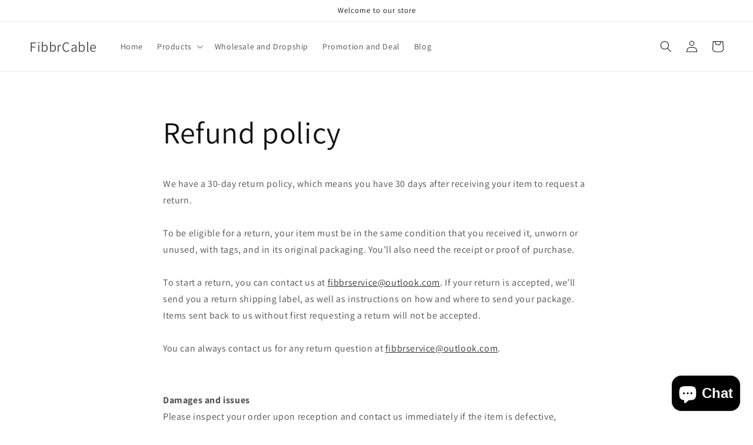

--- FILE ---
content_type: text/html; charset=utf-8
request_url: https://fibbrcable.com/pages/refund-policy
body_size: 15380
content:
<!doctype html>
<html class="no-js" lang="en">
  <head>
    <meta charset="utf-8">
    <meta http-equiv="X-UA-Compatible" content="IE=edge">
    <meta name="viewport" content="width=device-width,initial-scale=1">
    <meta name="theme-color" content="">
    <link rel="canonical" href="https://fibbrcable.com/pages/refund-policy">
    <link rel="preconnect" href="https://cdn.shopify.com" crossorigin><link rel="preconnect" href="https://fonts.shopifycdn.com" crossorigin><title>
      Refund policy
 &ndash; FibbrCable</title>

    
      <meta name="description" content="We have a 30-day return policy, which means you have 30 days after receiving your item to request a return.To be eligible for a return, your item must be in the same condition that you received it, unworn or unused, with tags, and in its original packaging. You’ll also need the receipt or proof of purchase.To start a r">
    

    

<meta property="og:site_name" content="FibbrCable">
<meta property="og:url" content="https://fibbrcable.com/pages/refund-policy">
<meta property="og:title" content="Refund policy">
<meta property="og:type" content="website">
<meta property="og:description" content="We have a 30-day return policy, which means you have 30 days after receiving your item to request a return.To be eligible for a return, your item must be in the same condition that you received it, unworn or unused, with tags, and in its original packaging. You’ll also need the receipt or proof of purchase.To start a r"><meta name="twitter:card" content="summary_large_image">
<meta name="twitter:title" content="Refund policy">
<meta name="twitter:description" content="We have a 30-day return policy, which means you have 30 days after receiving your item to request a return.To be eligible for a return, your item must be in the same condition that you received it, unworn or unused, with tags, and in its original packaging. You’ll also need the receipt or proof of purchase.To start a r">


    <script src="//fibbrcable.com/cdn/shop/t/5/assets/global.js?v=134895141903428787311641259476" defer="defer"></script>
    <script>window.performance && window.performance.mark && window.performance.mark('shopify.content_for_header.start');</script><meta id="shopify-digital-wallet" name="shopify-digital-wallet" content="/60392538312/digital_wallets/dialog">
<meta name="shopify-checkout-api-token" content="afb6e910dcc30025664eec5262aa6432">
<meta id="in-context-paypal-metadata" data-shop-id="60392538312" data-venmo-supported="false" data-environment="production" data-locale="en_US" data-paypal-v4="true" data-currency="USD">
<link rel="alternate" hreflang="x-default" href="https://fibbrcable.com/pages/refund-policy">
<link rel="alternate" hreflang="en" href="https://fibbrcable.com/pages/refund-policy">
<link rel="alternate" hreflang="zh-Hans" href="https://fibbrcable.com/zh/pages/refund-policy">
<link rel="alternate" hreflang="zh-Hans-AC" href="https://fibbrcable.com/zh/pages/refund-policy">
<link rel="alternate" hreflang="zh-Hans-AD" href="https://fibbrcable.com/zh/pages/refund-policy">
<link rel="alternate" hreflang="zh-Hans-AE" href="https://fibbrcable.com/zh/pages/refund-policy">
<link rel="alternate" hreflang="zh-Hans-AF" href="https://fibbrcable.com/zh/pages/refund-policy">
<link rel="alternate" hreflang="zh-Hans-AG" href="https://fibbrcable.com/zh/pages/refund-policy">
<link rel="alternate" hreflang="zh-Hans-AI" href="https://fibbrcable.com/zh/pages/refund-policy">
<link rel="alternate" hreflang="zh-Hans-AL" href="https://fibbrcable.com/zh/pages/refund-policy">
<link rel="alternate" hreflang="zh-Hans-AM" href="https://fibbrcable.com/zh/pages/refund-policy">
<link rel="alternate" hreflang="zh-Hans-AO" href="https://fibbrcable.com/zh/pages/refund-policy">
<link rel="alternate" hreflang="zh-Hans-AR" href="https://fibbrcable.com/zh/pages/refund-policy">
<link rel="alternate" hreflang="zh-Hans-AT" href="https://fibbrcable.com/zh/pages/refund-policy">
<link rel="alternate" hreflang="zh-Hans-AU" href="https://fibbrcable.com/zh/pages/refund-policy">
<link rel="alternate" hreflang="zh-Hans-AW" href="https://fibbrcable.com/zh/pages/refund-policy">
<link rel="alternate" hreflang="zh-Hans-AX" href="https://fibbrcable.com/zh/pages/refund-policy">
<link rel="alternate" hreflang="zh-Hans-AZ" href="https://fibbrcable.com/zh/pages/refund-policy">
<link rel="alternate" hreflang="zh-Hans-BA" href="https://fibbrcable.com/zh/pages/refund-policy">
<link rel="alternate" hreflang="zh-Hans-BB" href="https://fibbrcable.com/zh/pages/refund-policy">
<link rel="alternate" hreflang="zh-Hans-BD" href="https://fibbrcable.com/zh/pages/refund-policy">
<link rel="alternate" hreflang="zh-Hans-BE" href="https://fibbrcable.com/zh/pages/refund-policy">
<link rel="alternate" hreflang="zh-Hans-BF" href="https://fibbrcable.com/zh/pages/refund-policy">
<link rel="alternate" hreflang="zh-Hans-BG" href="https://fibbrcable.com/zh/pages/refund-policy">
<link rel="alternate" hreflang="zh-Hans-BH" href="https://fibbrcable.com/zh/pages/refund-policy">
<link rel="alternate" hreflang="zh-Hans-BI" href="https://fibbrcable.com/zh/pages/refund-policy">
<link rel="alternate" hreflang="zh-Hans-BJ" href="https://fibbrcable.com/zh/pages/refund-policy">
<link rel="alternate" hreflang="zh-Hans-BL" href="https://fibbrcable.com/zh/pages/refund-policy">
<link rel="alternate" hreflang="zh-Hans-BM" href="https://fibbrcable.com/zh/pages/refund-policy">
<link rel="alternate" hreflang="zh-Hans-BN" href="https://fibbrcable.com/zh/pages/refund-policy">
<link rel="alternate" hreflang="zh-Hans-BO" href="https://fibbrcable.com/zh/pages/refund-policy">
<link rel="alternate" hreflang="zh-Hans-BQ" href="https://fibbrcable.com/zh/pages/refund-policy">
<link rel="alternate" hreflang="zh-Hans-BR" href="https://fibbrcable.com/zh/pages/refund-policy">
<link rel="alternate" hreflang="zh-Hans-BS" href="https://fibbrcable.com/zh/pages/refund-policy">
<link rel="alternate" hreflang="zh-Hans-BT" href="https://fibbrcable.com/zh/pages/refund-policy">
<link rel="alternate" hreflang="zh-Hans-BW" href="https://fibbrcable.com/zh/pages/refund-policy">
<link rel="alternate" hreflang="zh-Hans-BY" href="https://fibbrcable.com/zh/pages/refund-policy">
<link rel="alternate" hreflang="zh-Hans-BZ" href="https://fibbrcable.com/zh/pages/refund-policy">
<link rel="alternate" hreflang="zh-Hans-CA" href="https://fibbrcable.com/zh/pages/refund-policy">
<link rel="alternate" hreflang="zh-Hans-CC" href="https://fibbrcable.com/zh/pages/refund-policy">
<link rel="alternate" hreflang="zh-Hans-CD" href="https://fibbrcable.com/zh/pages/refund-policy">
<link rel="alternate" hreflang="zh-Hans-CF" href="https://fibbrcable.com/zh/pages/refund-policy">
<link rel="alternate" hreflang="zh-Hans-CG" href="https://fibbrcable.com/zh/pages/refund-policy">
<link rel="alternate" hreflang="zh-Hans-CH" href="https://fibbrcable.com/zh/pages/refund-policy">
<link rel="alternate" hreflang="zh-Hans-CI" href="https://fibbrcable.com/zh/pages/refund-policy">
<link rel="alternate" hreflang="zh-Hans-CK" href="https://fibbrcable.com/zh/pages/refund-policy">
<link rel="alternate" hreflang="zh-Hans-CL" href="https://fibbrcable.com/zh/pages/refund-policy">
<link rel="alternate" hreflang="zh-Hans-CM" href="https://fibbrcable.com/zh/pages/refund-policy">
<link rel="alternate" hreflang="zh-Hans-CN" href="https://fibbrcable.com/zh/pages/refund-policy">
<link rel="alternate" hreflang="zh-Hans-CO" href="https://fibbrcable.com/zh/pages/refund-policy">
<link rel="alternate" hreflang="zh-Hans-CR" href="https://fibbrcable.com/zh/pages/refund-policy">
<link rel="alternate" hreflang="zh-Hans-CV" href="https://fibbrcable.com/zh/pages/refund-policy">
<link rel="alternate" hreflang="zh-Hans-CW" href="https://fibbrcable.com/zh/pages/refund-policy">
<link rel="alternate" hreflang="zh-Hans-CX" href="https://fibbrcable.com/zh/pages/refund-policy">
<link rel="alternate" hreflang="zh-Hans-CY" href="https://fibbrcable.com/zh/pages/refund-policy">
<link rel="alternate" hreflang="zh-Hans-CZ" href="https://fibbrcable.com/zh/pages/refund-policy">
<link rel="alternate" hreflang="zh-Hans-DE" href="https://fibbrcable.com/zh/pages/refund-policy">
<link rel="alternate" hreflang="zh-Hans-DJ" href="https://fibbrcable.com/zh/pages/refund-policy">
<link rel="alternate" hreflang="zh-Hans-DK" href="https://fibbrcable.com/zh/pages/refund-policy">
<link rel="alternate" hreflang="zh-Hans-DM" href="https://fibbrcable.com/zh/pages/refund-policy">
<link rel="alternate" hreflang="zh-Hans-DO" href="https://fibbrcable.com/zh/pages/refund-policy">
<link rel="alternate" hreflang="zh-Hans-DZ" href="https://fibbrcable.com/zh/pages/refund-policy">
<link rel="alternate" hreflang="zh-Hans-EC" href="https://fibbrcable.com/zh/pages/refund-policy">
<link rel="alternate" hreflang="zh-Hans-EE" href="https://fibbrcable.com/zh/pages/refund-policy">
<link rel="alternate" hreflang="zh-Hans-EG" href="https://fibbrcable.com/zh/pages/refund-policy">
<link rel="alternate" hreflang="zh-Hans-EH" href="https://fibbrcable.com/zh/pages/refund-policy">
<link rel="alternate" hreflang="zh-Hans-ER" href="https://fibbrcable.com/zh/pages/refund-policy">
<link rel="alternate" hreflang="zh-Hans-ES" href="https://fibbrcable.com/zh/pages/refund-policy">
<link rel="alternate" hreflang="zh-Hans-ET" href="https://fibbrcable.com/zh/pages/refund-policy">
<link rel="alternate" hreflang="zh-Hans-FI" href="https://fibbrcable.com/zh/pages/refund-policy">
<link rel="alternate" hreflang="zh-Hans-FJ" href="https://fibbrcable.com/zh/pages/refund-policy">
<link rel="alternate" hreflang="zh-Hans-FK" href="https://fibbrcable.com/zh/pages/refund-policy">
<link rel="alternate" hreflang="zh-Hans-FO" href="https://fibbrcable.com/zh/pages/refund-policy">
<link rel="alternate" hreflang="zh-Hans-FR" href="https://fibbrcable.com/zh/pages/refund-policy">
<link rel="alternate" hreflang="zh-Hans-GA" href="https://fibbrcable.com/zh/pages/refund-policy">
<link rel="alternate" hreflang="zh-Hans-GB" href="https://fibbrcable.com/zh/pages/refund-policy">
<link rel="alternate" hreflang="zh-Hans-GD" href="https://fibbrcable.com/zh/pages/refund-policy">
<link rel="alternate" hreflang="zh-Hans-GE" href="https://fibbrcable.com/zh/pages/refund-policy">
<link rel="alternate" hreflang="zh-Hans-GF" href="https://fibbrcable.com/zh/pages/refund-policy">
<link rel="alternate" hreflang="zh-Hans-GG" href="https://fibbrcable.com/zh/pages/refund-policy">
<link rel="alternate" hreflang="zh-Hans-GH" href="https://fibbrcable.com/zh/pages/refund-policy">
<link rel="alternate" hreflang="zh-Hans-GI" href="https://fibbrcable.com/zh/pages/refund-policy">
<link rel="alternate" hreflang="zh-Hans-GL" href="https://fibbrcable.com/zh/pages/refund-policy">
<link rel="alternate" hreflang="zh-Hans-GM" href="https://fibbrcable.com/zh/pages/refund-policy">
<link rel="alternate" hreflang="zh-Hans-GN" href="https://fibbrcable.com/zh/pages/refund-policy">
<link rel="alternate" hreflang="zh-Hans-GP" href="https://fibbrcable.com/zh/pages/refund-policy">
<link rel="alternate" hreflang="zh-Hans-GQ" href="https://fibbrcable.com/zh/pages/refund-policy">
<link rel="alternate" hreflang="zh-Hans-GR" href="https://fibbrcable.com/zh/pages/refund-policy">
<link rel="alternate" hreflang="zh-Hans-GS" href="https://fibbrcable.com/zh/pages/refund-policy">
<link rel="alternate" hreflang="zh-Hans-GT" href="https://fibbrcable.com/zh/pages/refund-policy">
<link rel="alternate" hreflang="zh-Hans-GW" href="https://fibbrcable.com/zh/pages/refund-policy">
<link rel="alternate" hreflang="zh-Hans-GY" href="https://fibbrcable.com/zh/pages/refund-policy">
<link rel="alternate" hreflang="zh-Hans-HK" href="https://fibbrcable.com/zh/pages/refund-policy">
<link rel="alternate" hreflang="zh-Hans-HN" href="https://fibbrcable.com/zh/pages/refund-policy">
<link rel="alternate" hreflang="zh-Hans-HR" href="https://fibbrcable.com/zh/pages/refund-policy">
<link rel="alternate" hreflang="zh-Hans-HT" href="https://fibbrcable.com/zh/pages/refund-policy">
<link rel="alternate" hreflang="zh-Hans-HU" href="https://fibbrcable.com/zh/pages/refund-policy">
<link rel="alternate" hreflang="zh-Hans-ID" href="https://fibbrcable.com/zh/pages/refund-policy">
<link rel="alternate" hreflang="zh-Hans-IE" href="https://fibbrcable.com/zh/pages/refund-policy">
<link rel="alternate" hreflang="zh-Hans-IL" href="https://fibbrcable.com/zh/pages/refund-policy">
<link rel="alternate" hreflang="zh-Hans-IM" href="https://fibbrcable.com/zh/pages/refund-policy">
<link rel="alternate" hreflang="zh-Hans-IN" href="https://fibbrcable.com/zh/pages/refund-policy">
<link rel="alternate" hreflang="zh-Hans-IO" href="https://fibbrcable.com/zh/pages/refund-policy">
<link rel="alternate" hreflang="zh-Hans-IQ" href="https://fibbrcable.com/zh/pages/refund-policy">
<link rel="alternate" hreflang="zh-Hans-IS" href="https://fibbrcable.com/zh/pages/refund-policy">
<link rel="alternate" hreflang="zh-Hans-IT" href="https://fibbrcable.com/zh/pages/refund-policy">
<link rel="alternate" hreflang="zh-Hans-JE" href="https://fibbrcable.com/zh/pages/refund-policy">
<link rel="alternate" hreflang="zh-Hans-JM" href="https://fibbrcable.com/zh/pages/refund-policy">
<link rel="alternate" hreflang="zh-Hans-JO" href="https://fibbrcable.com/zh/pages/refund-policy">
<link rel="alternate" hreflang="zh-Hans-JP" href="https://fibbrcable.com/zh/pages/refund-policy">
<link rel="alternate" hreflang="zh-Hans-KE" href="https://fibbrcable.com/zh/pages/refund-policy">
<link rel="alternate" hreflang="zh-Hans-KG" href="https://fibbrcable.com/zh/pages/refund-policy">
<link rel="alternate" hreflang="zh-Hans-KH" href="https://fibbrcable.com/zh/pages/refund-policy">
<link rel="alternate" hreflang="zh-Hans-KI" href="https://fibbrcable.com/zh/pages/refund-policy">
<link rel="alternate" hreflang="zh-Hans-KM" href="https://fibbrcable.com/zh/pages/refund-policy">
<link rel="alternate" hreflang="zh-Hans-KN" href="https://fibbrcable.com/zh/pages/refund-policy">
<link rel="alternate" hreflang="zh-Hans-KR" href="https://fibbrcable.com/zh/pages/refund-policy">
<link rel="alternate" hreflang="zh-Hans-KW" href="https://fibbrcable.com/zh/pages/refund-policy">
<link rel="alternate" hreflang="zh-Hans-KY" href="https://fibbrcable.com/zh/pages/refund-policy">
<link rel="alternate" hreflang="zh-Hans-KZ" href="https://fibbrcable.com/zh/pages/refund-policy">
<link rel="alternate" hreflang="zh-Hans-LA" href="https://fibbrcable.com/zh/pages/refund-policy">
<link rel="alternate" hreflang="zh-Hans-LB" href="https://fibbrcable.com/zh/pages/refund-policy">
<link rel="alternate" hreflang="zh-Hans-LC" href="https://fibbrcable.com/zh/pages/refund-policy">
<link rel="alternate" hreflang="zh-Hans-LI" href="https://fibbrcable.com/zh/pages/refund-policy">
<link rel="alternate" hreflang="zh-Hans-LK" href="https://fibbrcable.com/zh/pages/refund-policy">
<link rel="alternate" hreflang="zh-Hans-LR" href="https://fibbrcable.com/zh/pages/refund-policy">
<link rel="alternate" hreflang="zh-Hans-LS" href="https://fibbrcable.com/zh/pages/refund-policy">
<link rel="alternate" hreflang="zh-Hans-LT" href="https://fibbrcable.com/zh/pages/refund-policy">
<link rel="alternate" hreflang="zh-Hans-LU" href="https://fibbrcable.com/zh/pages/refund-policy">
<link rel="alternate" hreflang="zh-Hans-LV" href="https://fibbrcable.com/zh/pages/refund-policy">
<link rel="alternate" hreflang="zh-Hans-LY" href="https://fibbrcable.com/zh/pages/refund-policy">
<link rel="alternate" hreflang="zh-Hans-MA" href="https://fibbrcable.com/zh/pages/refund-policy">
<link rel="alternate" hreflang="zh-Hans-MC" href="https://fibbrcable.com/zh/pages/refund-policy">
<link rel="alternate" hreflang="zh-Hans-MD" href="https://fibbrcable.com/zh/pages/refund-policy">
<link rel="alternate" hreflang="zh-Hans-ME" href="https://fibbrcable.com/zh/pages/refund-policy">
<link rel="alternate" hreflang="zh-Hans-MF" href="https://fibbrcable.com/zh/pages/refund-policy">
<link rel="alternate" hreflang="zh-Hans-MG" href="https://fibbrcable.com/zh/pages/refund-policy">
<link rel="alternate" hreflang="zh-Hans-MK" href="https://fibbrcable.com/zh/pages/refund-policy">
<link rel="alternate" hreflang="zh-Hans-ML" href="https://fibbrcable.com/zh/pages/refund-policy">
<link rel="alternate" hreflang="zh-Hans-MM" href="https://fibbrcable.com/zh/pages/refund-policy">
<link rel="alternate" hreflang="zh-Hans-MN" href="https://fibbrcable.com/zh/pages/refund-policy">
<link rel="alternate" hreflang="zh-Hans-MO" href="https://fibbrcable.com/zh/pages/refund-policy">
<link rel="alternate" hreflang="zh-Hans-MQ" href="https://fibbrcable.com/zh/pages/refund-policy">
<link rel="alternate" hreflang="zh-Hans-MR" href="https://fibbrcable.com/zh/pages/refund-policy">
<link rel="alternate" hreflang="zh-Hans-MS" href="https://fibbrcable.com/zh/pages/refund-policy">
<link rel="alternate" hreflang="zh-Hans-MT" href="https://fibbrcable.com/zh/pages/refund-policy">
<link rel="alternate" hreflang="zh-Hans-MU" href="https://fibbrcable.com/zh/pages/refund-policy">
<link rel="alternate" hreflang="zh-Hans-MV" href="https://fibbrcable.com/zh/pages/refund-policy">
<link rel="alternate" hreflang="zh-Hans-MW" href="https://fibbrcable.com/zh/pages/refund-policy">
<link rel="alternate" hreflang="zh-Hans-MX" href="https://fibbrcable.com/zh/pages/refund-policy">
<link rel="alternate" hreflang="zh-Hans-MY" href="https://fibbrcable.com/zh/pages/refund-policy">
<link rel="alternate" hreflang="zh-Hans-MZ" href="https://fibbrcable.com/zh/pages/refund-policy">
<link rel="alternate" hreflang="zh-Hans-NA" href="https://fibbrcable.com/zh/pages/refund-policy">
<link rel="alternate" hreflang="zh-Hans-NC" href="https://fibbrcable.com/zh/pages/refund-policy">
<link rel="alternate" hreflang="zh-Hans-NE" href="https://fibbrcable.com/zh/pages/refund-policy">
<link rel="alternate" hreflang="zh-Hans-NF" href="https://fibbrcable.com/zh/pages/refund-policy">
<link rel="alternate" hreflang="zh-Hans-NG" href="https://fibbrcable.com/zh/pages/refund-policy">
<link rel="alternate" hreflang="zh-Hans-NI" href="https://fibbrcable.com/zh/pages/refund-policy">
<link rel="alternate" hreflang="zh-Hans-NL" href="https://fibbrcable.com/zh/pages/refund-policy">
<link rel="alternate" hreflang="zh-Hans-NO" href="https://fibbrcable.com/zh/pages/refund-policy">
<link rel="alternate" hreflang="zh-Hans-NP" href="https://fibbrcable.com/zh/pages/refund-policy">
<link rel="alternate" hreflang="zh-Hans-NR" href="https://fibbrcable.com/zh/pages/refund-policy">
<link rel="alternate" hreflang="zh-Hans-NU" href="https://fibbrcable.com/zh/pages/refund-policy">
<link rel="alternate" hreflang="zh-Hans-NZ" href="https://fibbrcable.com/zh/pages/refund-policy">
<link rel="alternate" hreflang="zh-Hans-OM" href="https://fibbrcable.com/zh/pages/refund-policy">
<link rel="alternate" hreflang="zh-Hans-PA" href="https://fibbrcable.com/zh/pages/refund-policy">
<link rel="alternate" hreflang="zh-Hans-PE" href="https://fibbrcable.com/zh/pages/refund-policy">
<link rel="alternate" hreflang="zh-Hans-PF" href="https://fibbrcable.com/zh/pages/refund-policy">
<link rel="alternate" hreflang="zh-Hans-PG" href="https://fibbrcable.com/zh/pages/refund-policy">
<link rel="alternate" hreflang="zh-Hans-PH" href="https://fibbrcable.com/zh/pages/refund-policy">
<link rel="alternate" hreflang="zh-Hans-PK" href="https://fibbrcable.com/zh/pages/refund-policy">
<link rel="alternate" hreflang="zh-Hans-PL" href="https://fibbrcable.com/zh/pages/refund-policy">
<link rel="alternate" hreflang="zh-Hans-PM" href="https://fibbrcable.com/zh/pages/refund-policy">
<link rel="alternate" hreflang="zh-Hans-PN" href="https://fibbrcable.com/zh/pages/refund-policy">
<link rel="alternate" hreflang="zh-Hans-PS" href="https://fibbrcable.com/zh/pages/refund-policy">
<link rel="alternate" hreflang="zh-Hans-PT" href="https://fibbrcable.com/zh/pages/refund-policy">
<link rel="alternate" hreflang="zh-Hans-PY" href="https://fibbrcable.com/zh/pages/refund-policy">
<link rel="alternate" hreflang="zh-Hans-QA" href="https://fibbrcable.com/zh/pages/refund-policy">
<link rel="alternate" hreflang="zh-Hans-RE" href="https://fibbrcable.com/zh/pages/refund-policy">
<link rel="alternate" hreflang="zh-Hans-RO" href="https://fibbrcable.com/zh/pages/refund-policy">
<link rel="alternate" hreflang="zh-Hans-RS" href="https://fibbrcable.com/zh/pages/refund-policy">
<link rel="alternate" hreflang="zh-Hans-RU" href="https://fibbrcable.com/zh/pages/refund-policy">
<link rel="alternate" hreflang="zh-Hans-RW" href="https://fibbrcable.com/zh/pages/refund-policy">
<link rel="alternate" hreflang="zh-Hans-SA" href="https://fibbrcable.com/zh/pages/refund-policy">
<link rel="alternate" hreflang="zh-Hans-SB" href="https://fibbrcable.com/zh/pages/refund-policy">
<link rel="alternate" hreflang="zh-Hans-SC" href="https://fibbrcable.com/zh/pages/refund-policy">
<link rel="alternate" hreflang="zh-Hans-SD" href="https://fibbrcable.com/zh/pages/refund-policy">
<link rel="alternate" hreflang="zh-Hans-SE" href="https://fibbrcable.com/zh/pages/refund-policy">
<link rel="alternate" hreflang="zh-Hans-SG" href="https://fibbrcable.com/zh/pages/refund-policy">
<link rel="alternate" hreflang="zh-Hans-SH" href="https://fibbrcable.com/zh/pages/refund-policy">
<link rel="alternate" hreflang="zh-Hans-SI" href="https://fibbrcable.com/zh/pages/refund-policy">
<link rel="alternate" hreflang="zh-Hans-SJ" href="https://fibbrcable.com/zh/pages/refund-policy">
<link rel="alternate" hreflang="zh-Hans-SK" href="https://fibbrcable.com/zh/pages/refund-policy">
<link rel="alternate" hreflang="zh-Hans-SL" href="https://fibbrcable.com/zh/pages/refund-policy">
<link rel="alternate" hreflang="zh-Hans-SM" href="https://fibbrcable.com/zh/pages/refund-policy">
<link rel="alternate" hreflang="zh-Hans-SN" href="https://fibbrcable.com/zh/pages/refund-policy">
<link rel="alternate" hreflang="zh-Hans-SO" href="https://fibbrcable.com/zh/pages/refund-policy">
<link rel="alternate" hreflang="zh-Hans-SR" href="https://fibbrcable.com/zh/pages/refund-policy">
<link rel="alternate" hreflang="zh-Hans-SS" href="https://fibbrcable.com/zh/pages/refund-policy">
<link rel="alternate" hreflang="zh-Hans-ST" href="https://fibbrcable.com/zh/pages/refund-policy">
<link rel="alternate" hreflang="zh-Hans-SV" href="https://fibbrcable.com/zh/pages/refund-policy">
<link rel="alternate" hreflang="zh-Hans-SX" href="https://fibbrcable.com/zh/pages/refund-policy">
<link rel="alternate" hreflang="zh-Hans-SZ" href="https://fibbrcable.com/zh/pages/refund-policy">
<link rel="alternate" hreflang="zh-Hans-TA" href="https://fibbrcable.com/zh/pages/refund-policy">
<link rel="alternate" hreflang="zh-Hans-TC" href="https://fibbrcable.com/zh/pages/refund-policy">
<link rel="alternate" hreflang="zh-Hans-TD" href="https://fibbrcable.com/zh/pages/refund-policy">
<link rel="alternate" hreflang="zh-Hans-TF" href="https://fibbrcable.com/zh/pages/refund-policy">
<link rel="alternate" hreflang="zh-Hans-TG" href="https://fibbrcable.com/zh/pages/refund-policy">
<link rel="alternate" hreflang="zh-Hans-TH" href="https://fibbrcable.com/zh/pages/refund-policy">
<link rel="alternate" hreflang="zh-Hans-TJ" href="https://fibbrcable.com/zh/pages/refund-policy">
<link rel="alternate" hreflang="zh-Hans-TK" href="https://fibbrcable.com/zh/pages/refund-policy">
<link rel="alternate" hreflang="zh-Hans-TL" href="https://fibbrcable.com/zh/pages/refund-policy">
<link rel="alternate" hreflang="zh-Hans-TM" href="https://fibbrcable.com/zh/pages/refund-policy">
<link rel="alternate" hreflang="zh-Hans-TN" href="https://fibbrcable.com/zh/pages/refund-policy">
<link rel="alternate" hreflang="zh-Hans-TO" href="https://fibbrcable.com/zh/pages/refund-policy">
<link rel="alternate" hreflang="zh-Hans-TR" href="https://fibbrcable.com/zh/pages/refund-policy">
<link rel="alternate" hreflang="zh-Hans-TT" href="https://fibbrcable.com/zh/pages/refund-policy">
<link rel="alternate" hreflang="zh-Hans-TV" href="https://fibbrcable.com/zh/pages/refund-policy">
<link rel="alternate" hreflang="zh-Hans-TW" href="https://fibbrcable.com/zh/pages/refund-policy">
<link rel="alternate" hreflang="zh-Hans-TZ" href="https://fibbrcable.com/zh/pages/refund-policy">
<link rel="alternate" hreflang="zh-Hans-UA" href="https://fibbrcable.com/zh/pages/refund-policy">
<link rel="alternate" hreflang="zh-Hans-UG" href="https://fibbrcable.com/zh/pages/refund-policy">
<link rel="alternate" hreflang="zh-Hans-UM" href="https://fibbrcable.com/zh/pages/refund-policy">
<link rel="alternate" hreflang="zh-Hans-US" href="https://fibbrcable.com/zh/pages/refund-policy">
<link rel="alternate" hreflang="zh-Hans-UY" href="https://fibbrcable.com/zh/pages/refund-policy">
<link rel="alternate" hreflang="zh-Hans-UZ" href="https://fibbrcable.com/zh/pages/refund-policy">
<link rel="alternate" hreflang="zh-Hans-VA" href="https://fibbrcable.com/zh/pages/refund-policy">
<link rel="alternate" hreflang="zh-Hans-VC" href="https://fibbrcable.com/zh/pages/refund-policy">
<link rel="alternate" hreflang="zh-Hans-VE" href="https://fibbrcable.com/zh/pages/refund-policy">
<link rel="alternate" hreflang="zh-Hans-VG" href="https://fibbrcable.com/zh/pages/refund-policy">
<link rel="alternate" hreflang="zh-Hans-VN" href="https://fibbrcable.com/zh/pages/refund-policy">
<link rel="alternate" hreflang="zh-Hans-VU" href="https://fibbrcable.com/zh/pages/refund-policy">
<link rel="alternate" hreflang="zh-Hans-WF" href="https://fibbrcable.com/zh/pages/refund-policy">
<link rel="alternate" hreflang="zh-Hans-WS" href="https://fibbrcable.com/zh/pages/refund-policy">
<link rel="alternate" hreflang="zh-Hans-XK" href="https://fibbrcable.com/zh/pages/refund-policy">
<link rel="alternate" hreflang="zh-Hans-YE" href="https://fibbrcable.com/zh/pages/refund-policy">
<link rel="alternate" hreflang="zh-Hans-YT" href="https://fibbrcable.com/zh/pages/refund-policy">
<link rel="alternate" hreflang="zh-Hans-ZA" href="https://fibbrcable.com/zh/pages/refund-policy">
<link rel="alternate" hreflang="zh-Hans-ZM" href="https://fibbrcable.com/zh/pages/refund-policy">
<link rel="alternate" hreflang="zh-Hans-ZW" href="https://fibbrcable.com/zh/pages/refund-policy">
<script async="async" src="/checkouts/internal/preloads.js?locale=en-US"></script>
<script id="shopify-features" type="application/json">{"accessToken":"afb6e910dcc30025664eec5262aa6432","betas":["rich-media-storefront-analytics"],"domain":"fibbrcable.com","predictiveSearch":true,"shopId":60392538312,"locale":"en"}</script>
<script>var Shopify = Shopify || {};
Shopify.shop = "fibbr2021.myshopify.com";
Shopify.locale = "en";
Shopify.currency = {"active":"USD","rate":"1.0"};
Shopify.country = "US";
Shopify.theme = {"name":"Dawn","id":127882002632,"schema_name":"Dawn","schema_version":"2.5.0","theme_store_id":887,"role":"main"};
Shopify.theme.handle = "null";
Shopify.theme.style = {"id":null,"handle":null};
Shopify.cdnHost = "fibbrcable.com/cdn";
Shopify.routes = Shopify.routes || {};
Shopify.routes.root = "/";</script>
<script type="module">!function(o){(o.Shopify=o.Shopify||{}).modules=!0}(window);</script>
<script>!function(o){function n(){var o=[];function n(){o.push(Array.prototype.slice.apply(arguments))}return n.q=o,n}var t=o.Shopify=o.Shopify||{};t.loadFeatures=n(),t.autoloadFeatures=n()}(window);</script>
<script id="shop-js-analytics" type="application/json">{"pageType":"page"}</script>
<script defer="defer" async type="module" src="//fibbrcable.com/cdn/shopifycloud/shop-js/modules/v2/client.init-shop-cart-sync_C5BV16lS.en.esm.js"></script>
<script defer="defer" async type="module" src="//fibbrcable.com/cdn/shopifycloud/shop-js/modules/v2/chunk.common_CygWptCX.esm.js"></script>
<script type="module">
  await import("//fibbrcable.com/cdn/shopifycloud/shop-js/modules/v2/client.init-shop-cart-sync_C5BV16lS.en.esm.js");
await import("//fibbrcable.com/cdn/shopifycloud/shop-js/modules/v2/chunk.common_CygWptCX.esm.js");

  window.Shopify.SignInWithShop?.initShopCartSync?.({"fedCMEnabled":true,"windoidEnabled":true});

</script>
<script>(function() {
  var isLoaded = false;
  function asyncLoad() {
    if (isLoaded) return;
    isLoaded = true;
    var urls = ["https:\/\/sino-study.oss-cn-hongkong.aliyuncs.com\/userassets\/shopify-sino-script-manager\/fibbr2021.js?shop=fibbr2021.myshopify.com"];
    for (var i = 0; i < urls.length; i++) {
      var s = document.createElement('script');
      s.type = 'text/javascript';
      s.async = true;
      s.src = urls[i];
      var x = document.getElementsByTagName('script')[0];
      x.parentNode.insertBefore(s, x);
    }
  };
  if(window.attachEvent) {
    window.attachEvent('onload', asyncLoad);
  } else {
    window.addEventListener('load', asyncLoad, false);
  }
})();</script>
<script id="__st">var __st={"a":60392538312,"offset":28800,"reqid":"293491a5-9c07-41c7-ad48-ce4f77687187-1768827441","pageurl":"fibbrcable.com\/pages\/refund-policy","s":"pages-87051567304","u":"71924e3e8e11","p":"page","rtyp":"page","rid":87051567304};</script>
<script>window.ShopifyPaypalV4VisibilityTracking = true;</script>
<script id="captcha-bootstrap">!function(){'use strict';const t='contact',e='account',n='new_comment',o=[[t,t],['blogs',n],['comments',n],[t,'customer']],c=[[e,'customer_login'],[e,'guest_login'],[e,'recover_customer_password'],[e,'create_customer']],r=t=>t.map((([t,e])=>`form[action*='/${t}']:not([data-nocaptcha='true']) input[name='form_type'][value='${e}']`)).join(','),a=t=>()=>t?[...document.querySelectorAll(t)].map((t=>t.form)):[];function s(){const t=[...o],e=r(t);return a(e)}const i='password',u='form_key',d=['recaptcha-v3-token','g-recaptcha-response','h-captcha-response',i],f=()=>{try{return window.sessionStorage}catch{return}},m='__shopify_v',_=t=>t.elements[u];function p(t,e,n=!1){try{const o=window.sessionStorage,c=JSON.parse(o.getItem(e)),{data:r}=function(t){const{data:e,action:n}=t;return t[m]||n?{data:e,action:n}:{data:t,action:n}}(c);for(const[e,n]of Object.entries(r))t.elements[e]&&(t.elements[e].value=n);n&&o.removeItem(e)}catch(o){console.error('form repopulation failed',{error:o})}}const l='form_type',E='cptcha';function T(t){t.dataset[E]=!0}const w=window,h=w.document,L='Shopify',v='ce_forms',y='captcha';let A=!1;((t,e)=>{const n=(g='f06e6c50-85a8-45c8-87d0-21a2b65856fe',I='https://cdn.shopify.com/shopifycloud/storefront-forms-hcaptcha/ce_storefront_forms_captcha_hcaptcha.v1.5.2.iife.js',D={infoText:'Protected by hCaptcha',privacyText:'Privacy',termsText:'Terms'},(t,e,n)=>{const o=w[L][v],c=o.bindForm;if(c)return c(t,g,e,D).then(n);var r;o.q.push([[t,g,e,D],n]),r=I,A||(h.body.append(Object.assign(h.createElement('script'),{id:'captcha-provider',async:!0,src:r})),A=!0)});var g,I,D;w[L]=w[L]||{},w[L][v]=w[L][v]||{},w[L][v].q=[],w[L][y]=w[L][y]||{},w[L][y].protect=function(t,e){n(t,void 0,e),T(t)},Object.freeze(w[L][y]),function(t,e,n,w,h,L){const[v,y,A,g]=function(t,e,n){const i=e?o:[],u=t?c:[],d=[...i,...u],f=r(d),m=r(i),_=r(d.filter((([t,e])=>n.includes(e))));return[a(f),a(m),a(_),s()]}(w,h,L),I=t=>{const e=t.target;return e instanceof HTMLFormElement?e:e&&e.form},D=t=>v().includes(t);t.addEventListener('submit',(t=>{const e=I(t);if(!e)return;const n=D(e)&&!e.dataset.hcaptchaBound&&!e.dataset.recaptchaBound,o=_(e),c=g().includes(e)&&(!o||!o.value);(n||c)&&t.preventDefault(),c&&!n&&(function(t){try{if(!f())return;!function(t){const e=f();if(!e)return;const n=_(t);if(!n)return;const o=n.value;o&&e.removeItem(o)}(t);const e=Array.from(Array(32),(()=>Math.random().toString(36)[2])).join('');!function(t,e){_(t)||t.append(Object.assign(document.createElement('input'),{type:'hidden',name:u})),t.elements[u].value=e}(t,e),function(t,e){const n=f();if(!n)return;const o=[...t.querySelectorAll(`input[type='${i}']`)].map((({name:t})=>t)),c=[...d,...o],r={};for(const[a,s]of new FormData(t).entries())c.includes(a)||(r[a]=s);n.setItem(e,JSON.stringify({[m]:1,action:t.action,data:r}))}(t,e)}catch(e){console.error('failed to persist form',e)}}(e),e.submit())}));const S=(t,e)=>{t&&!t.dataset[E]&&(n(t,e.some((e=>e===t))),T(t))};for(const o of['focusin','change'])t.addEventListener(o,(t=>{const e=I(t);D(e)&&S(e,y())}));const B=e.get('form_key'),M=e.get(l),P=B&&M;t.addEventListener('DOMContentLoaded',(()=>{const t=y();if(P)for(const e of t)e.elements[l].value===M&&p(e,B);[...new Set([...A(),...v().filter((t=>'true'===t.dataset.shopifyCaptcha))])].forEach((e=>S(e,t)))}))}(h,new URLSearchParams(w.location.search),n,t,e,['guest_login'])})(!0,!0)}();</script>
<script integrity="sha256-4kQ18oKyAcykRKYeNunJcIwy7WH5gtpwJnB7kiuLZ1E=" data-source-attribution="shopify.loadfeatures" defer="defer" src="//fibbrcable.com/cdn/shopifycloud/storefront/assets/storefront/load_feature-a0a9edcb.js" crossorigin="anonymous"></script>
<script data-source-attribution="shopify.dynamic_checkout.dynamic.init">var Shopify=Shopify||{};Shopify.PaymentButton=Shopify.PaymentButton||{isStorefrontPortableWallets:!0,init:function(){window.Shopify.PaymentButton.init=function(){};var t=document.createElement("script");t.src="https://fibbrcable.com/cdn/shopifycloud/portable-wallets/latest/portable-wallets.en.js",t.type="module",document.head.appendChild(t)}};
</script>
<script data-source-attribution="shopify.dynamic_checkout.buyer_consent">
  function portableWalletsHideBuyerConsent(e){var t=document.getElementById("shopify-buyer-consent"),n=document.getElementById("shopify-subscription-policy-button");t&&n&&(t.classList.add("hidden"),t.setAttribute("aria-hidden","true"),n.removeEventListener("click",e))}function portableWalletsShowBuyerConsent(e){var t=document.getElementById("shopify-buyer-consent"),n=document.getElementById("shopify-subscription-policy-button");t&&n&&(t.classList.remove("hidden"),t.removeAttribute("aria-hidden"),n.addEventListener("click",e))}window.Shopify?.PaymentButton&&(window.Shopify.PaymentButton.hideBuyerConsent=portableWalletsHideBuyerConsent,window.Shopify.PaymentButton.showBuyerConsent=portableWalletsShowBuyerConsent);
</script>
<script data-source-attribution="shopify.dynamic_checkout.cart.bootstrap">document.addEventListener("DOMContentLoaded",(function(){function t(){return document.querySelector("shopify-accelerated-checkout-cart, shopify-accelerated-checkout")}if(t())Shopify.PaymentButton.init();else{new MutationObserver((function(e,n){t()&&(Shopify.PaymentButton.init(),n.disconnect())})).observe(document.body,{childList:!0,subtree:!0})}}));
</script>
<link id="shopify-accelerated-checkout-styles" rel="stylesheet" media="screen" href="https://fibbrcable.com/cdn/shopifycloud/portable-wallets/latest/accelerated-checkout-backwards-compat.css" crossorigin="anonymous">
<style id="shopify-accelerated-checkout-cart">
        #shopify-buyer-consent {
  margin-top: 1em;
  display: inline-block;
  width: 100%;
}

#shopify-buyer-consent.hidden {
  display: none;
}

#shopify-subscription-policy-button {
  background: none;
  border: none;
  padding: 0;
  text-decoration: underline;
  font-size: inherit;
  cursor: pointer;
}

#shopify-subscription-policy-button::before {
  box-shadow: none;
}

      </style>
<script id="sections-script" data-sections="header,footer" defer="defer" src="//fibbrcable.com/cdn/shop/t/5/compiled_assets/scripts.js?v=340"></script>
<script>window.performance && window.performance.mark && window.performance.mark('shopify.content_for_header.end');</script>


    <style data-shopify>
      @font-face {
  font-family: Assistant;
  font-weight: 400;
  font-style: normal;
  font-display: swap;
  src: url("//fibbrcable.com/cdn/fonts/assistant/assistant_n4.9120912a469cad1cc292572851508ca49d12e768.woff2") format("woff2"),
       url("//fibbrcable.com/cdn/fonts/assistant/assistant_n4.6e9875ce64e0fefcd3f4446b7ec9036b3ddd2985.woff") format("woff");
}

      @font-face {
  font-family: Assistant;
  font-weight: 700;
  font-style: normal;
  font-display: swap;
  src: url("//fibbrcable.com/cdn/fonts/assistant/assistant_n7.bf44452348ec8b8efa3aa3068825305886b1c83c.woff2") format("woff2"),
       url("//fibbrcable.com/cdn/fonts/assistant/assistant_n7.0c887fee83f6b3bda822f1150b912c72da0f7b64.woff") format("woff");
}

      
      
      @font-face {
  font-family: Assistant;
  font-weight: 400;
  font-style: normal;
  font-display: swap;
  src: url("//fibbrcable.com/cdn/fonts/assistant/assistant_n4.9120912a469cad1cc292572851508ca49d12e768.woff2") format("woff2"),
       url("//fibbrcable.com/cdn/fonts/assistant/assistant_n4.6e9875ce64e0fefcd3f4446b7ec9036b3ddd2985.woff") format("woff");
}


      :root {
        --font-body-family: Assistant, sans-serif;
        --font-body-style: normal;
        --font-body-weight: 400;

        --font-heading-family: Assistant, sans-serif;
        --font-heading-style: normal;
        --font-heading-weight: 400;

        --font-body-scale: 1.0;
        --font-heading-scale: 1.0;

        --color-base-text: 18, 18, 18;
        --color-base-background-1: 255, 255, 255;
        --color-base-background-2: 243, 243, 243;
        --color-base-solid-button-labels: 255, 255, 255;
        --color-base-outline-button-labels: 18, 18, 18;
        --color-base-accent-1: 18, 18, 18;
        --color-base-accent-2: 51, 79, 180;
        --payment-terms-background-color: #FFFFFF;

        --gradient-base-background-1: #FFFFFF;
        --gradient-base-background-2: #F3F3F3;
        --gradient-base-accent-1: #121212;
        --gradient-base-accent-2: #334FB4;

        --page-width: 160rem;
        --page-width-margin: 2rem;
      }

      *,
      *::before,
      *::after {
        box-sizing: inherit;
      }

      html {
        box-sizing: border-box;
        font-size: calc(var(--font-body-scale) * 62.5%);
        height: 100%;
      }

      body {
        display: grid;
        grid-template-rows: auto auto 1fr auto;
        grid-template-columns: 100%;
        min-height: 100%;
        margin: 0;
        font-size: 1.5rem;
        letter-spacing: 0.06rem;
        line-height: calc(1 + 0.8 / var(--font-body-scale));
        font-family: var(--font-body-family);
        font-style: var(--font-body-style);
        font-weight: var(--font-body-weight);
      }

      @media screen and (min-width: 750px) {
        body {
          font-size: 1.6rem;
        }
      }
    </style>

    <link href="//fibbrcable.com/cdn/shop/t/5/assets/base.css?v=66804525312252619961641259492" rel="stylesheet" type="text/css" media="all" />
<link rel="preload" as="font" href="//fibbrcable.com/cdn/fonts/assistant/assistant_n4.9120912a469cad1cc292572851508ca49d12e768.woff2" type="font/woff2" crossorigin><link rel="preload" as="font" href="//fibbrcable.com/cdn/fonts/assistant/assistant_n4.9120912a469cad1cc292572851508ca49d12e768.woff2" type="font/woff2" crossorigin><link rel="stylesheet" href="//fibbrcable.com/cdn/shop/t/5/assets/component-predictive-search.css?v=10425135875555615991641259472" media="print" onload="this.media='all'"><script>document.documentElement.className = document.documentElement.className.replace('no-js', 'js');
    if (Shopify.designMode) {
      document.documentElement.classList.add('shopify-design-mode');
    }
    </script>
  <script src="https://cdn.shopify.com/extensions/7bc9bb47-adfa-4267-963e-cadee5096caf/inbox-1252/assets/inbox-chat-loader.js" type="text/javascript" defer="defer"></script>
<link href="https://monorail-edge.shopifysvc.com" rel="dns-prefetch">
<script>(function(){if ("sendBeacon" in navigator && "performance" in window) {try {var session_token_from_headers = performance.getEntriesByType('navigation')[0].serverTiming.find(x => x.name == '_s').description;} catch {var session_token_from_headers = undefined;}var session_cookie_matches = document.cookie.match(/_shopify_s=([^;]*)/);var session_token_from_cookie = session_cookie_matches && session_cookie_matches.length === 2 ? session_cookie_matches[1] : "";var session_token = session_token_from_headers || session_token_from_cookie || "";function handle_abandonment_event(e) {var entries = performance.getEntries().filter(function(entry) {return /monorail-edge.shopifysvc.com/.test(entry.name);});if (!window.abandonment_tracked && entries.length === 0) {window.abandonment_tracked = true;var currentMs = Date.now();var navigation_start = performance.timing.navigationStart;var payload = {shop_id: 60392538312,url: window.location.href,navigation_start,duration: currentMs - navigation_start,session_token,page_type: "page"};window.navigator.sendBeacon("https://monorail-edge.shopifysvc.com/v1/produce", JSON.stringify({schema_id: "online_store_buyer_site_abandonment/1.1",payload: payload,metadata: {event_created_at_ms: currentMs,event_sent_at_ms: currentMs}}));}}window.addEventListener('pagehide', handle_abandonment_event);}}());</script>
<script id="web-pixels-manager-setup">(function e(e,d,r,n,o){if(void 0===o&&(o={}),!Boolean(null===(a=null===(i=window.Shopify)||void 0===i?void 0:i.analytics)||void 0===a?void 0:a.replayQueue)){var i,a;window.Shopify=window.Shopify||{};var t=window.Shopify;t.analytics=t.analytics||{};var s=t.analytics;s.replayQueue=[],s.publish=function(e,d,r){return s.replayQueue.push([e,d,r]),!0};try{self.performance.mark("wpm:start")}catch(e){}var l=function(){var e={modern:/Edge?\/(1{2}[4-9]|1[2-9]\d|[2-9]\d{2}|\d{4,})\.\d+(\.\d+|)|Firefox\/(1{2}[4-9]|1[2-9]\d|[2-9]\d{2}|\d{4,})\.\d+(\.\d+|)|Chrom(ium|e)\/(9{2}|\d{3,})\.\d+(\.\d+|)|(Maci|X1{2}).+ Version\/(15\.\d+|(1[6-9]|[2-9]\d|\d{3,})\.\d+)([,.]\d+|)( \(\w+\)|)( Mobile\/\w+|) Safari\/|Chrome.+OPR\/(9{2}|\d{3,})\.\d+\.\d+|(CPU[ +]OS|iPhone[ +]OS|CPU[ +]iPhone|CPU IPhone OS|CPU iPad OS)[ +]+(15[._]\d+|(1[6-9]|[2-9]\d|\d{3,})[._]\d+)([._]\d+|)|Android:?[ /-](13[3-9]|1[4-9]\d|[2-9]\d{2}|\d{4,})(\.\d+|)(\.\d+|)|Android.+Firefox\/(13[5-9]|1[4-9]\d|[2-9]\d{2}|\d{4,})\.\d+(\.\d+|)|Android.+Chrom(ium|e)\/(13[3-9]|1[4-9]\d|[2-9]\d{2}|\d{4,})\.\d+(\.\d+|)|SamsungBrowser\/([2-9]\d|\d{3,})\.\d+/,legacy:/Edge?\/(1[6-9]|[2-9]\d|\d{3,})\.\d+(\.\d+|)|Firefox\/(5[4-9]|[6-9]\d|\d{3,})\.\d+(\.\d+|)|Chrom(ium|e)\/(5[1-9]|[6-9]\d|\d{3,})\.\d+(\.\d+|)([\d.]+$|.*Safari\/(?![\d.]+ Edge\/[\d.]+$))|(Maci|X1{2}).+ Version\/(10\.\d+|(1[1-9]|[2-9]\d|\d{3,})\.\d+)([,.]\d+|)( \(\w+\)|)( Mobile\/\w+|) Safari\/|Chrome.+OPR\/(3[89]|[4-9]\d|\d{3,})\.\d+\.\d+|(CPU[ +]OS|iPhone[ +]OS|CPU[ +]iPhone|CPU IPhone OS|CPU iPad OS)[ +]+(10[._]\d+|(1[1-9]|[2-9]\d|\d{3,})[._]\d+)([._]\d+|)|Android:?[ /-](13[3-9]|1[4-9]\d|[2-9]\d{2}|\d{4,})(\.\d+|)(\.\d+|)|Mobile Safari.+OPR\/([89]\d|\d{3,})\.\d+\.\d+|Android.+Firefox\/(13[5-9]|1[4-9]\d|[2-9]\d{2}|\d{4,})\.\d+(\.\d+|)|Android.+Chrom(ium|e)\/(13[3-9]|1[4-9]\d|[2-9]\d{2}|\d{4,})\.\d+(\.\d+|)|Android.+(UC? ?Browser|UCWEB|U3)[ /]?(15\.([5-9]|\d{2,})|(1[6-9]|[2-9]\d|\d{3,})\.\d+)\.\d+|SamsungBrowser\/(5\.\d+|([6-9]|\d{2,})\.\d+)|Android.+MQ{2}Browser\/(14(\.(9|\d{2,})|)|(1[5-9]|[2-9]\d|\d{3,})(\.\d+|))(\.\d+|)|K[Aa][Ii]OS\/(3\.\d+|([4-9]|\d{2,})\.\d+)(\.\d+|)/},d=e.modern,r=e.legacy,n=navigator.userAgent;return n.match(d)?"modern":n.match(r)?"legacy":"unknown"}(),u="modern"===l?"modern":"legacy",c=(null!=n?n:{modern:"",legacy:""})[u],f=function(e){return[e.baseUrl,"/wpm","/b",e.hashVersion,"modern"===e.buildTarget?"m":"l",".js"].join("")}({baseUrl:d,hashVersion:r,buildTarget:u}),m=function(e){var d=e.version,r=e.bundleTarget,n=e.surface,o=e.pageUrl,i=e.monorailEndpoint;return{emit:function(e){var a=e.status,t=e.errorMsg,s=(new Date).getTime(),l=JSON.stringify({metadata:{event_sent_at_ms:s},events:[{schema_id:"web_pixels_manager_load/3.1",payload:{version:d,bundle_target:r,page_url:o,status:a,surface:n,error_msg:t},metadata:{event_created_at_ms:s}}]});if(!i)return console&&console.warn&&console.warn("[Web Pixels Manager] No Monorail endpoint provided, skipping logging."),!1;try{return self.navigator.sendBeacon.bind(self.navigator)(i,l)}catch(e){}var u=new XMLHttpRequest;try{return u.open("POST",i,!0),u.setRequestHeader("Content-Type","text/plain"),u.send(l),!0}catch(e){return console&&console.warn&&console.warn("[Web Pixels Manager] Got an unhandled error while logging to Monorail."),!1}}}}({version:r,bundleTarget:l,surface:e.surface,pageUrl:self.location.href,monorailEndpoint:e.monorailEndpoint});try{o.browserTarget=l,function(e){var d=e.src,r=e.async,n=void 0===r||r,o=e.onload,i=e.onerror,a=e.sri,t=e.scriptDataAttributes,s=void 0===t?{}:t,l=document.createElement("script"),u=document.querySelector("head"),c=document.querySelector("body");if(l.async=n,l.src=d,a&&(l.integrity=a,l.crossOrigin="anonymous"),s)for(var f in s)if(Object.prototype.hasOwnProperty.call(s,f))try{l.dataset[f]=s[f]}catch(e){}if(o&&l.addEventListener("load",o),i&&l.addEventListener("error",i),u)u.appendChild(l);else{if(!c)throw new Error("Did not find a head or body element to append the script");c.appendChild(l)}}({src:f,async:!0,onload:function(){if(!function(){var e,d;return Boolean(null===(d=null===(e=window.Shopify)||void 0===e?void 0:e.analytics)||void 0===d?void 0:d.initialized)}()){var d=window.webPixelsManager.init(e)||void 0;if(d){var r=window.Shopify.analytics;r.replayQueue.forEach((function(e){var r=e[0],n=e[1],o=e[2];d.publishCustomEvent(r,n,o)})),r.replayQueue=[],r.publish=d.publishCustomEvent,r.visitor=d.visitor,r.initialized=!0}}},onerror:function(){return m.emit({status:"failed",errorMsg:"".concat(f," has failed to load")})},sri:function(e){var d=/^sha384-[A-Za-z0-9+/=]+$/;return"string"==typeof e&&d.test(e)}(c)?c:"",scriptDataAttributes:o}),m.emit({status:"loading"})}catch(e){m.emit({status:"failed",errorMsg:(null==e?void 0:e.message)||"Unknown error"})}}})({shopId: 60392538312,storefrontBaseUrl: "https://fibbrcable.com",extensionsBaseUrl: "https://extensions.shopifycdn.com/cdn/shopifycloud/web-pixels-manager",monorailEndpoint: "https://monorail-edge.shopifysvc.com/unstable/produce_batch",surface: "storefront-renderer",enabledBetaFlags: ["2dca8a86"],webPixelsConfigList: [{"id":"61800648","eventPayloadVersion":"v1","runtimeContext":"LAX","scriptVersion":"1","type":"CUSTOM","privacyPurposes":["MARKETING"],"name":"Meta pixel (migrated)"},{"id":"shopify-app-pixel","configuration":"{}","eventPayloadVersion":"v1","runtimeContext":"STRICT","scriptVersion":"0450","apiClientId":"shopify-pixel","type":"APP","privacyPurposes":["ANALYTICS","MARKETING"]},{"id":"shopify-custom-pixel","eventPayloadVersion":"v1","runtimeContext":"LAX","scriptVersion":"0450","apiClientId":"shopify-pixel","type":"CUSTOM","privacyPurposes":["ANALYTICS","MARKETING"]}],isMerchantRequest: false,initData: {"shop":{"name":"FibbrCable","paymentSettings":{"currencyCode":"USD"},"myshopifyDomain":"fibbr2021.myshopify.com","countryCode":"CN","storefrontUrl":"https:\/\/fibbrcable.com"},"customer":null,"cart":null,"checkout":null,"productVariants":[],"purchasingCompany":null},},"https://fibbrcable.com/cdn","fcfee988w5aeb613cpc8e4bc33m6693e112",{"modern":"","legacy":""},{"shopId":"60392538312","storefrontBaseUrl":"https:\/\/fibbrcable.com","extensionBaseUrl":"https:\/\/extensions.shopifycdn.com\/cdn\/shopifycloud\/web-pixels-manager","surface":"storefront-renderer","enabledBetaFlags":"[\"2dca8a86\"]","isMerchantRequest":"false","hashVersion":"fcfee988w5aeb613cpc8e4bc33m6693e112","publish":"custom","events":"[[\"page_viewed\",{}]]"});</script><script>
  window.ShopifyAnalytics = window.ShopifyAnalytics || {};
  window.ShopifyAnalytics.meta = window.ShopifyAnalytics.meta || {};
  window.ShopifyAnalytics.meta.currency = 'USD';
  var meta = {"page":{"pageType":"page","resourceType":"page","resourceId":87051567304,"requestId":"293491a5-9c07-41c7-ad48-ce4f77687187-1768827441"}};
  for (var attr in meta) {
    window.ShopifyAnalytics.meta[attr] = meta[attr];
  }
</script>
<script class="analytics">
  (function () {
    var customDocumentWrite = function(content) {
      var jquery = null;

      if (window.jQuery) {
        jquery = window.jQuery;
      } else if (window.Checkout && window.Checkout.$) {
        jquery = window.Checkout.$;
      }

      if (jquery) {
        jquery('body').append(content);
      }
    };

    var hasLoggedConversion = function(token) {
      if (token) {
        return document.cookie.indexOf('loggedConversion=' + token) !== -1;
      }
      return false;
    }

    var setCookieIfConversion = function(token) {
      if (token) {
        var twoMonthsFromNow = new Date(Date.now());
        twoMonthsFromNow.setMonth(twoMonthsFromNow.getMonth() + 2);

        document.cookie = 'loggedConversion=' + token + '; expires=' + twoMonthsFromNow;
      }
    }

    var trekkie = window.ShopifyAnalytics.lib = window.trekkie = window.trekkie || [];
    if (trekkie.integrations) {
      return;
    }
    trekkie.methods = [
      'identify',
      'page',
      'ready',
      'track',
      'trackForm',
      'trackLink'
    ];
    trekkie.factory = function(method) {
      return function() {
        var args = Array.prototype.slice.call(arguments);
        args.unshift(method);
        trekkie.push(args);
        return trekkie;
      };
    };
    for (var i = 0; i < trekkie.methods.length; i++) {
      var key = trekkie.methods[i];
      trekkie[key] = trekkie.factory(key);
    }
    trekkie.load = function(config) {
      trekkie.config = config || {};
      trekkie.config.initialDocumentCookie = document.cookie;
      var first = document.getElementsByTagName('script')[0];
      var script = document.createElement('script');
      script.type = 'text/javascript';
      script.onerror = function(e) {
        var scriptFallback = document.createElement('script');
        scriptFallback.type = 'text/javascript';
        scriptFallback.onerror = function(error) {
                var Monorail = {
      produce: function produce(monorailDomain, schemaId, payload) {
        var currentMs = new Date().getTime();
        var event = {
          schema_id: schemaId,
          payload: payload,
          metadata: {
            event_created_at_ms: currentMs,
            event_sent_at_ms: currentMs
          }
        };
        return Monorail.sendRequest("https://" + monorailDomain + "/v1/produce", JSON.stringify(event));
      },
      sendRequest: function sendRequest(endpointUrl, payload) {
        // Try the sendBeacon API
        if (window && window.navigator && typeof window.navigator.sendBeacon === 'function' && typeof window.Blob === 'function' && !Monorail.isIos12()) {
          var blobData = new window.Blob([payload], {
            type: 'text/plain'
          });

          if (window.navigator.sendBeacon(endpointUrl, blobData)) {
            return true;
          } // sendBeacon was not successful

        } // XHR beacon

        var xhr = new XMLHttpRequest();

        try {
          xhr.open('POST', endpointUrl);
          xhr.setRequestHeader('Content-Type', 'text/plain');
          xhr.send(payload);
        } catch (e) {
          console.log(e);
        }

        return false;
      },
      isIos12: function isIos12() {
        return window.navigator.userAgent.lastIndexOf('iPhone; CPU iPhone OS 12_') !== -1 || window.navigator.userAgent.lastIndexOf('iPad; CPU OS 12_') !== -1;
      }
    };
    Monorail.produce('monorail-edge.shopifysvc.com',
      'trekkie_storefront_load_errors/1.1',
      {shop_id: 60392538312,
      theme_id: 127882002632,
      app_name: "storefront",
      context_url: window.location.href,
      source_url: "//fibbrcable.com/cdn/s/trekkie.storefront.cd680fe47e6c39ca5d5df5f0a32d569bc48c0f27.min.js"});

        };
        scriptFallback.async = true;
        scriptFallback.src = '//fibbrcable.com/cdn/s/trekkie.storefront.cd680fe47e6c39ca5d5df5f0a32d569bc48c0f27.min.js';
        first.parentNode.insertBefore(scriptFallback, first);
      };
      script.async = true;
      script.src = '//fibbrcable.com/cdn/s/trekkie.storefront.cd680fe47e6c39ca5d5df5f0a32d569bc48c0f27.min.js';
      first.parentNode.insertBefore(script, first);
    };
    trekkie.load(
      {"Trekkie":{"appName":"storefront","development":false,"defaultAttributes":{"shopId":60392538312,"isMerchantRequest":null,"themeId":127882002632,"themeCityHash":"1134959765639238146","contentLanguage":"en","currency":"USD","eventMetadataId":"21493846-1f39-445f-aa0a-83dc1313541a"},"isServerSideCookieWritingEnabled":true,"monorailRegion":"shop_domain","enabledBetaFlags":["65f19447"]},"Session Attribution":{},"S2S":{"facebookCapiEnabled":true,"source":"trekkie-storefront-renderer","apiClientId":580111}}
    );

    var loaded = false;
    trekkie.ready(function() {
      if (loaded) return;
      loaded = true;

      window.ShopifyAnalytics.lib = window.trekkie;

      var originalDocumentWrite = document.write;
      document.write = customDocumentWrite;
      try { window.ShopifyAnalytics.merchantGoogleAnalytics.call(this); } catch(error) {};
      document.write = originalDocumentWrite;

      window.ShopifyAnalytics.lib.page(null,{"pageType":"page","resourceType":"page","resourceId":87051567304,"requestId":"293491a5-9c07-41c7-ad48-ce4f77687187-1768827441","shopifyEmitted":true});

      var match = window.location.pathname.match(/checkouts\/(.+)\/(thank_you|post_purchase)/)
      var token = match? match[1]: undefined;
      if (!hasLoggedConversion(token)) {
        setCookieIfConversion(token);
        
      }
    });


        var eventsListenerScript = document.createElement('script');
        eventsListenerScript.async = true;
        eventsListenerScript.src = "//fibbrcable.com/cdn/shopifycloud/storefront/assets/shop_events_listener-3da45d37.js";
        document.getElementsByTagName('head')[0].appendChild(eventsListenerScript);

})();</script>
<script
  defer
  src="https://fibbrcable.com/cdn/shopifycloud/perf-kit/shopify-perf-kit-3.0.4.min.js"
  data-application="storefront-renderer"
  data-shop-id="60392538312"
  data-render-region="gcp-us-central1"
  data-page-type="page"
  data-theme-instance-id="127882002632"
  data-theme-name="Dawn"
  data-theme-version="2.5.0"
  data-monorail-region="shop_domain"
  data-resource-timing-sampling-rate="10"
  data-shs="true"
  data-shs-beacon="true"
  data-shs-export-with-fetch="true"
  data-shs-logs-sample-rate="1"
  data-shs-beacon-endpoint="https://fibbrcable.com/api/collect"
></script>
</head>

  <body class="gradient">
    <a class="skip-to-content-link button visually-hidden" href="#MainContent">
      Skip to content
    </a>

    <div id="shopify-section-announcement-bar" class="shopify-section"><div class="announcement-bar color-background-1 gradient" role="region" aria-label="Announcement" ><p class="announcement-bar__message h5">
                Welcome to our store
</p></div>
</div>
    <div id="shopify-section-header" class="shopify-section"><link rel="stylesheet" href="//fibbrcable.com/cdn/shop/t/5/assets/component-list-menu.css?v=161614383810958508431641259480" media="print" onload="this.media='all'">
<link rel="stylesheet" href="//fibbrcable.com/cdn/shop/t/5/assets/component-search.css?v=128662198121899399791641259466" media="print" onload="this.media='all'">
<link rel="stylesheet" href="//fibbrcable.com/cdn/shop/t/5/assets/component-menu-drawer.css?v=25441607779389632351641259470" media="print" onload="this.media='all'">
<link rel="stylesheet" href="//fibbrcable.com/cdn/shop/t/5/assets/component-cart-notification.css?v=460858370205038421641259465" media="print" onload="this.media='all'">
<link rel="stylesheet" href="//fibbrcable.com/cdn/shop/t/5/assets/component-cart-items.css?v=157471800145148034221641259492" media="print" onload="this.media='all'"><link rel="stylesheet" href="//fibbrcable.com/cdn/shop/t/5/assets/component-price.css?v=5328827735059554991641259469" media="print" onload="this.media='all'">
  <link rel="stylesheet" href="//fibbrcable.com/cdn/shop/t/5/assets/component-loading-overlay.css?v=167310470843593579841641259495" media="print" onload="this.media='all'"><noscript><link href="//fibbrcable.com/cdn/shop/t/5/assets/component-list-menu.css?v=161614383810958508431641259480" rel="stylesheet" type="text/css" media="all" /></noscript>
<noscript><link href="//fibbrcable.com/cdn/shop/t/5/assets/component-search.css?v=128662198121899399791641259466" rel="stylesheet" type="text/css" media="all" /></noscript>
<noscript><link href="//fibbrcable.com/cdn/shop/t/5/assets/component-menu-drawer.css?v=25441607779389632351641259470" rel="stylesheet" type="text/css" media="all" /></noscript>
<noscript><link href="//fibbrcable.com/cdn/shop/t/5/assets/component-cart-notification.css?v=460858370205038421641259465" rel="stylesheet" type="text/css" media="all" /></noscript>
<noscript><link href="//fibbrcable.com/cdn/shop/t/5/assets/component-cart-items.css?v=157471800145148034221641259492" rel="stylesheet" type="text/css" media="all" /></noscript>

<style>
  header-drawer {
    justify-self: start;
    margin-left: -1.2rem;
  }

  @media screen and (min-width: 990px) {
    header-drawer {
      display: none;
    }
  }

  .menu-drawer-container {
    display: flex;
  }

  .list-menu {
    list-style: none;
    padding: 0;
    margin: 0;
  }

  .list-menu--inline {
    display: inline-flex;
    flex-wrap: wrap;
  }

  summary.list-menu__item {
    padding-right: 2.7rem;
  }

  .list-menu__item {
    display: flex;
    align-items: center;
    line-height: calc(1 + 0.3 / var(--font-body-scale));
  }

  .list-menu__item--link {
    text-decoration: none;
    padding-bottom: 1rem;
    padding-top: 1rem;
    line-height: calc(1 + 0.8 / var(--font-body-scale));
  }

  @media screen and (min-width: 750px) {
    .list-menu__item--link {
      padding-bottom: 0.5rem;
      padding-top: 0.5rem;
    }
  }
</style>

<script src="//fibbrcable.com/cdn/shop/t/5/assets/details-disclosure.js?v=118626640824924522881641259488" defer="defer"></script>
<script src="//fibbrcable.com/cdn/shop/t/5/assets/details-modal.js?v=4511761896672669691641259487" defer="defer"></script>
<script src="//fibbrcable.com/cdn/shop/t/5/assets/cart-notification.js?v=18770815536247936311641259468" defer="defer"></script>

<svg xmlns="http://www.w3.org/2000/svg" class="hidden">
  <symbol id="icon-search" viewbox="0 0 18 19" fill="none">
    <path fill-rule="evenodd" clip-rule="evenodd" d="M11.03 11.68A5.784 5.784 0 112.85 3.5a5.784 5.784 0 018.18 8.18zm.26 1.12a6.78 6.78 0 11.72-.7l5.4 5.4a.5.5 0 11-.71.7l-5.41-5.4z" fill="currentColor"/>
  </symbol>

  <symbol id="icon-close" class="icon icon-close" fill="none" viewBox="0 0 18 17">
    <path d="M.865 15.978a.5.5 0 00.707.707l7.433-7.431 7.579 7.282a.501.501 0 00.846-.37.5.5 0 00-.153-.351L9.712 8.546l7.417-7.416a.5.5 0 10-.707-.708L8.991 7.853 1.413.573a.5.5 0 10-.693.72l7.563 7.268-7.418 7.417z" fill="currentColor">
  </symbol>
</svg>
<sticky-header class="header-wrapper color-background-1 gradient header-wrapper--border-bottom">
  <header class="header header--middle-left page-width header--has-menu"><header-drawer data-breakpoint="tablet">
        <details id="Details-menu-drawer-container" class="menu-drawer-container">
          <summary class="header__icon header__icon--menu header__icon--summary link focus-inset" aria-label="Menu">
            <span>
              <svg xmlns="http://www.w3.org/2000/svg" aria-hidden="true" focusable="false" role="presentation" class="icon icon-hamburger" fill="none" viewBox="0 0 18 16">
  <path d="M1 .5a.5.5 0 100 1h15.71a.5.5 0 000-1H1zM.5 8a.5.5 0 01.5-.5h15.71a.5.5 0 010 1H1A.5.5 0 01.5 8zm0 7a.5.5 0 01.5-.5h15.71a.5.5 0 010 1H1a.5.5 0 01-.5-.5z" fill="currentColor">
</svg>

              <svg xmlns="http://www.w3.org/2000/svg" aria-hidden="true" focusable="false" role="presentation" class="icon icon-close" fill="none" viewBox="0 0 18 17">
  <path d="M.865 15.978a.5.5 0 00.707.707l7.433-7.431 7.579 7.282a.501.501 0 00.846-.37.5.5 0 00-.153-.351L9.712 8.546l7.417-7.416a.5.5 0 10-.707-.708L8.991 7.853 1.413.573a.5.5 0 10-.693.72l7.563 7.268-7.418 7.417z" fill="currentColor">
</svg>

            </span>
          </summary>
          <div id="menu-drawer" class="menu-drawer motion-reduce" tabindex="-1">
            <div class="menu-drawer__inner-container">
              <div class="menu-drawer__navigation-container">
                <nav class="menu-drawer__navigation">
                  <ul class="menu-drawer__menu list-menu" role="list"><li><a href="/" class="menu-drawer__menu-item list-menu__item link link--text focus-inset">
                            Home
                          </a></li><li><details id="Details-menu-drawer-menu-item-2">
                            <summary class="menu-drawer__menu-item list-menu__item link link--text focus-inset">
                              Products
                              <svg viewBox="0 0 14 10" fill="none" aria-hidden="true" focusable="false" role="presentation" class="icon icon-arrow" xmlns="http://www.w3.org/2000/svg">
  <path fill-rule="evenodd" clip-rule="evenodd" d="M8.537.808a.5.5 0 01.817-.162l4 4a.5.5 0 010 .708l-4 4a.5.5 0 11-.708-.708L11.793 5.5H1a.5.5 0 010-1h10.793L8.646 1.354a.5.5 0 01-.109-.546z" fill="currentColor">
</svg>

                              <svg aria-hidden="true" focusable="false" role="presentation" class="icon icon-caret" viewBox="0 0 10 6">
  <path fill-rule="evenodd" clip-rule="evenodd" d="M9.354.646a.5.5 0 00-.708 0L5 4.293 1.354.646a.5.5 0 00-.708.708l4 4a.5.5 0 00.708 0l4-4a.5.5 0 000-.708z" fill="currentColor">
</svg>

                            </summary>
                            <div id="link-Products" class="menu-drawer__submenu motion-reduce" tabindex="-1">
                              <div class="menu-drawer__inner-submenu">
                                <button class="menu-drawer__close-button link link--text focus-inset" aria-expanded="true">
                                  <svg viewBox="0 0 14 10" fill="none" aria-hidden="true" focusable="false" role="presentation" class="icon icon-arrow" xmlns="http://www.w3.org/2000/svg">
  <path fill-rule="evenodd" clip-rule="evenodd" d="M8.537.808a.5.5 0 01.817-.162l4 4a.5.5 0 010 .708l-4 4a.5.5 0 11-.708-.708L11.793 5.5H1a.5.5 0 010-1h10.793L8.646 1.354a.5.5 0 01-.109-.546z" fill="currentColor">
</svg>

                                  Products
                                </button>
                                <ul class="menu-drawer__menu list-menu" role="list" tabindex="-1"><li><a href="/collections/hdmi-cable" class="menu-drawer__menu-item link link--text list-menu__item focus-inset">
                                          HDMI CABLE
                                        </a></li><li><a href="/collections/audio-cable" class="menu-drawer__menu-item link link--text list-menu__item focus-inset">
                                          Audio Cable
                                        </a></li><li><a href="/collections/ethernet-cable" class="menu-drawer__menu-item link link--text list-menu__item focus-inset">
                                          Ethernet Cable
                                        </a></li><li><a href="/collections/dp-cable" class="menu-drawer__menu-item link link--text list-menu__item focus-inset">
                                          DP CABLE
                                        </a></li><li><a href="/collections/usb-cable" class="menu-drawer__menu-item link link--text list-menu__item focus-inset">
                                          USB CABLE
                                        </a></li></ul>
                              </div>
                            </div>
                          </details></li><li><a href="/pages/contact" class="menu-drawer__menu-item list-menu__item link link--text focus-inset">
                            Wholesale and Dropship
                          </a></li><li><a href="/collections/hot-sale" class="menu-drawer__menu-item list-menu__item link link--text focus-inset">
                            Promotion and Deal
                          </a></li><li><a href="/blogs/news" class="menu-drawer__menu-item list-menu__item link link--text focus-inset">
                            Blog
                          </a></li></ul>
                </nav>
                <div class="menu-drawer__utility-links"><a href="/account/login" class="menu-drawer__account link focus-inset h5">
                      <svg xmlns="http://www.w3.org/2000/svg" aria-hidden="true" focusable="false" role="presentation" class="icon icon-account" fill="none" viewBox="0 0 18 19">
  <path fill-rule="evenodd" clip-rule="evenodd" d="M6 4.5a3 3 0 116 0 3 3 0 01-6 0zm3-4a4 4 0 100 8 4 4 0 000-8zm5.58 12.15c1.12.82 1.83 2.24 1.91 4.85H1.51c.08-2.6.79-4.03 1.9-4.85C4.66 11.75 6.5 11.5 9 11.5s4.35.26 5.58 1.15zM9 10.5c-2.5 0-4.65.24-6.17 1.35C1.27 12.98.5 14.93.5 18v.5h17V18c0-3.07-.77-5.02-2.33-6.15-1.52-1.1-3.67-1.35-6.17-1.35z" fill="currentColor">
</svg>

Log in</a><ul class="list list-social list-unstyled" role="list"></ul>
                </div>
              </div>
            </div>
          </div>
        </details>
      </header-drawer><a href="/" class="header__heading-link link link--text focus-inset"><span class="h2">FibbrCable</span></a><nav class="header__inline-menu">
        <ul class="list-menu list-menu--inline" role="list"><li><a href="/" class="header__menu-item header__menu-item list-menu__item link link--text focus-inset">
                  <span>Home</span>
                </a></li><li><details-disclosure>
                  <details id="Details-HeaderMenu-2">
                    <summary class="header__menu-item list-menu__item link focus-inset">
                      <span>Products</span>
                      <svg aria-hidden="true" focusable="false" role="presentation" class="icon icon-caret" viewBox="0 0 10 6">
  <path fill-rule="evenodd" clip-rule="evenodd" d="M9.354.646a.5.5 0 00-.708 0L5 4.293 1.354.646a.5.5 0 00-.708.708l4 4a.5.5 0 00.708 0l4-4a.5.5 0 000-.708z" fill="currentColor">
</svg>

                    </summary>
                    <ul id="HeaderMenu-MenuList-2" class="header__submenu list-menu list-menu--disclosure caption-large motion-reduce" role="list" tabindex="-1"><li><a href="/collections/hdmi-cable" class="header__menu-item list-menu__item link link--text focus-inset caption-large">
                              HDMI CABLE
                            </a></li><li><a href="/collections/audio-cable" class="header__menu-item list-menu__item link link--text focus-inset caption-large">
                              Audio Cable
                            </a></li><li><a href="/collections/ethernet-cable" class="header__menu-item list-menu__item link link--text focus-inset caption-large">
                              Ethernet Cable
                            </a></li><li><a href="/collections/dp-cable" class="header__menu-item list-menu__item link link--text focus-inset caption-large">
                              DP CABLE
                            </a></li><li><a href="/collections/usb-cable" class="header__menu-item list-menu__item link link--text focus-inset caption-large">
                              USB CABLE
                            </a></li></ul>
                  </details>
                </details-disclosure></li><li><a href="/pages/contact" class="header__menu-item header__menu-item list-menu__item link link--text focus-inset">
                  <span>Wholesale and Dropship</span>
                </a></li><li><a href="/collections/hot-sale" class="header__menu-item header__menu-item list-menu__item link link--text focus-inset">
                  <span>Promotion and Deal</span>
                </a></li><li><a href="/blogs/news" class="header__menu-item header__menu-item list-menu__item link link--text focus-inset">
                  <span>Blog</span>
                </a></li></ul>
      </nav><div class="header__icons">
      <details-modal class="header__search">
        <details>
          <summary class="header__icon header__icon--search header__icon--summary link focus-inset modal__toggle" aria-haspopup="dialog" aria-label="Search">
            <span>
              <svg class="modal__toggle-open icon icon-search" aria-hidden="true" focusable="false" role="presentation">
                <use href="#icon-search">
              </svg>
              <svg class="modal__toggle-close icon icon-close" aria-hidden="true" focusable="false" role="presentation">
                <use href="#icon-close">
              </svg>
            </span>
          </summary>
          <div class="search-modal modal__content" role="dialog" aria-modal="true" aria-label="Search">
            <div class="modal-overlay"></div>
            <div class="search-modal__content" tabindex="-1"><predictive-search class="search-modal__form" data-loading-text="Loading..."><form action="/search" method="get" role="search" class="search search-modal__form">
                  <div class="field">
                    <input class="search__input field__input"
                      id="Search-In-Modal"
                      type="search"
                      name="q"
                      value=""
                      placeholder="Search"role="combobox"
                        aria-expanded="false"
                        aria-owns="predictive-search-results-list"
                        aria-controls="predictive-search-results-list"
                        aria-haspopup="listbox"
                        aria-autocomplete="list"
                        autocorrect="off"
                        autocomplete="off"
                        autocapitalize="off"
                        spellcheck="false">
                    <label class="field__label" for="Search-In-Modal">Search</label>
                    <input type="hidden" name="options[prefix]" value="last">
                    <button class="search__button field__button" aria-label="Search">
                      <svg class="icon icon-search" aria-hidden="true" focusable="false" role="presentation">
                        <use href="#icon-search">
                      </svg>
                    </button>
                  </div><div class="predictive-search predictive-search--header" tabindex="-1" data-predictive-search>
                      <div class="predictive-search__loading-state">
                        <svg aria-hidden="true" focusable="false" role="presentation" class="spinner" viewBox="0 0 66 66" xmlns="http://www.w3.org/2000/svg">
                          <circle class="path" fill="none" stroke-width="6" cx="33" cy="33" r="30"></circle>
                        </svg>
                      </div>
                    </div>

                    <span class="predictive-search-status visually-hidden" role="status" aria-hidden="true"></span></form></predictive-search><button type="button" class="search-modal__close-button modal__close-button link link--text focus-inset" aria-label="Close">
                <svg class="icon icon-close" aria-hidden="true" focusable="false" role="presentation">
                  <use href="#icon-close">
                </svg>
              </button>
            </div>
          </div>
        </details>
      </details-modal><a href="/account/login" class="header__icon header__icon--account link focus-inset small-hide">
          <svg xmlns="http://www.w3.org/2000/svg" aria-hidden="true" focusable="false" role="presentation" class="icon icon-account" fill="none" viewBox="0 0 18 19">
  <path fill-rule="evenodd" clip-rule="evenodd" d="M6 4.5a3 3 0 116 0 3 3 0 01-6 0zm3-4a4 4 0 100 8 4 4 0 000-8zm5.58 12.15c1.12.82 1.83 2.24 1.91 4.85H1.51c.08-2.6.79-4.03 1.9-4.85C4.66 11.75 6.5 11.5 9 11.5s4.35.26 5.58 1.15zM9 10.5c-2.5 0-4.65.24-6.17 1.35C1.27 12.98.5 14.93.5 18v.5h17V18c0-3.07-.77-5.02-2.33-6.15-1.52-1.1-3.67-1.35-6.17-1.35z" fill="currentColor">
</svg>

          <span class="visually-hidden">Log in</span>
        </a><a href="/cart" class="header__icon header__icon--cart link focus-inset" id="cart-icon-bubble"><svg class="icon icon-cart-empty" aria-hidden="true" focusable="false" role="presentation" xmlns="http://www.w3.org/2000/svg" viewBox="0 0 40 40" fill="none">
  <path d="m15.75 11.8h-3.16l-.77 11.6a5 5 0 0 0 4.99 5.34h7.38a5 5 0 0 0 4.99-5.33l-.78-11.61zm0 1h-2.22l-.71 10.67a4 4 0 0 0 3.99 4.27h7.38a4 4 0 0 0 4-4.27l-.72-10.67h-2.22v.63a4.75 4.75 0 1 1 -9.5 0zm8.5 0h-7.5v.63a3.75 3.75 0 1 0 7.5 0z" fill="currentColor" fill-rule="evenodd"/>
</svg>
<span class="visually-hidden">Cart</span></a>
    </div>
  </header>
</sticky-header>

<cart-notification>
  <div class="cart-notification-wrapper page-width color-background-1">
    <div id="cart-notification" class="cart-notification focus-inset" aria-modal="true" aria-label="Item added to your cart" role="dialog" tabindex="-1">
      <div class="cart-notification__header">
        <h2 class="cart-notification__heading caption-large text-body"><svg class="icon icon-checkmark color-foreground-text" aria-hidden="true" focusable="false" xmlns="http://www.w3.org/2000/svg" viewBox="0 0 12 9" fill="none">
  <path fill-rule="evenodd" clip-rule="evenodd" d="M11.35.643a.5.5 0 01.006.707l-6.77 6.886a.5.5 0 01-.719-.006L.638 4.845a.5.5 0 11.724-.69l2.872 3.011 6.41-6.517a.5.5 0 01.707-.006h-.001z" fill="currentColor"/>
</svg>
Item added to your cart</h2>
        <button type="button" class="cart-notification__close modal__close-button link link--text focus-inset" aria-label="Close">
          <svg class="icon icon-close" aria-hidden="true" focusable="false"><use href="#icon-close"></svg>
        </button>
      </div>
      <div id="cart-notification-product" class="cart-notification-product"></div>
      <div class="cart-notification__links">
        <a href="/cart" id="cart-notification-button" class="button button--secondary button--full-width"></a>
        <form action="/cart" method="post" id="cart-notification-form">
          <button class="button button--primary button--full-width" name="checkout">Check out</button>
        </form>
        <button type="button" class="link button-label">Continue shopping</button>
      </div>
    </div>
  </div>
</cart-notification>
<style data-shopify>
  .cart-notification {
     display: none;
  }
</style>


<script type="application/ld+json">
  {
    "@context": "http://schema.org",
    "@type": "Organization",
    "name": "FibbrCable",
    
    "sameAs": [
      "",
      "",
      "",
      "",
      "",
      "",
      "",
      "",
      ""
    ],
    "url": "https:\/\/fibbrcable.com\/pages\/refund-policy"
  }
</script>
</div>
    <main id="MainContent" class="content-for-layout focus-none" role="main" tabindex="-1">
      <section id="shopify-section-template--15249611817160__main" class="shopify-section spaced-section"><link rel="stylesheet" href="//fibbrcable.com/cdn/shop/t/5/assets/section-main-page.css?v=848677459125201531641259481" media="print" onload="this.media='all'">
<link rel="stylesheet" href="//fibbrcable.com/cdn/shop/t/5/assets/component-rte.css?v=84043763465619332371641259490" media="print" onload="this.media='all'">

<noscript><link href="//fibbrcable.com/cdn/shop/t/5/assets/section-main-page.css?v=848677459125201531641259481" rel="stylesheet" type="text/css" media="all" /></noscript>
<noscript><link href="//fibbrcable.com/cdn/shop/t/5/assets/component-rte.css?v=84043763465619332371641259490" rel="stylesheet" type="text/css" media="all" /></noscript>

<div class="page-width page-width--narrow">
  <h1 class="main-page-title page-title h0">
    Refund policy
  </h1>
  <div class="rte">
    <p>We have a 30-day return policy, which means you have 30 days after receiving your item to request a return.<br><br>To be eligible for a return, your item must be in the same condition that you received it, unworn or unused, with tags, and in its original packaging. You’ll also need the receipt or proof of purchase.<br><br>To start a return, you can contact us at<span> </span><a href="mailto:fibbrservice@outlook.com">fibbrservice@outlook.com</a>. If your return is accepted, we’ll send you a return shipping label, as well as instructions on how and where to send your package. Items sent back to us without first requesting a return will not be accepted.<br><br>You can always contact us for any return question at<span> </span><a href="mailto:fibbrservice@outlook.com">fibbrservice@outlook.com</a>.</p>
<br>
<p><strong>Damages and issues</strong><br>Please inspect your order upon reception and contact us immediately if the item is defective, damaged or if you receive the wrong item, so that we can evaluate the issue and make it right.</p>
<p> </p>
<br>
<p><strong>Exchanges</strong><br>The fastest way to ensure you get what you want is to return the item you have, and once the return is accepted, make a separate purchase for the new item.</p>
<br>
<p><strong>Refunds</strong><br>We will notify you once we’ve received and inspected your return, and let you know if the refund was approved or not. If approved, you’ll be automatically refunded on your original payment method. Please remember it can take some time for your bank or credit card company to process and post the refund too.</p>
  </div>
</div>


</section>
    </main>

    <div id="shopify-section-footer" class="shopify-section">
<link href="//fibbrcable.com/cdn/shop/t/5/assets/section-footer.css?v=32991598838362915891641259493" rel="stylesheet" type="text/css" media="all" />
<link rel="stylesheet" href="//fibbrcable.com/cdn/shop/t/5/assets/component-newsletter.css?v=102012443320945857941641259490" media="print" onload="this.media='all'">
<link rel="stylesheet" href="//fibbrcable.com/cdn/shop/t/5/assets/component-list-menu.css?v=161614383810958508431641259480" media="print" onload="this.media='all'">
<link rel="stylesheet" href="//fibbrcable.com/cdn/shop/t/5/assets/component-list-payment.css?v=69253961410771838501641259475" media="print" onload="this.media='all'">
<link rel="stylesheet" href="//fibbrcable.com/cdn/shop/t/5/assets/component-list-social.css?v=52211663153726659061641259466" media="print" onload="this.media='all'">
<link rel="stylesheet" href="//fibbrcable.com/cdn/shop/t/5/assets/component-rte.css?v=84043763465619332371641259490" media="print" onload="this.media='all'">
<link rel="stylesheet" href="//fibbrcable.com/cdn/shop/t/5/assets/disclosure.css?v=160129347545493074521641259474" media="print" onload="this.media='all'">

<noscript><link href="//fibbrcable.com/cdn/shop/t/5/assets/component-newsletter.css?v=102012443320945857941641259490" rel="stylesheet" type="text/css" media="all" /></noscript>
<noscript><link href="//fibbrcable.com/cdn/shop/t/5/assets/component-list-menu.css?v=161614383810958508431641259480" rel="stylesheet" type="text/css" media="all" /></noscript>
<noscript><link href="//fibbrcable.com/cdn/shop/t/5/assets/component-list-payment.css?v=69253961410771838501641259475" rel="stylesheet" type="text/css" media="all" /></noscript>
<noscript><link href="//fibbrcable.com/cdn/shop/t/5/assets/component-list-social.css?v=52211663153726659061641259466" rel="stylesheet" type="text/css" media="all" /></noscript>
<noscript><link href="//fibbrcable.com/cdn/shop/t/5/assets/component-rte.css?v=84043763465619332371641259490" rel="stylesheet" type="text/css" media="all" /></noscript>
<noscript><link href="//fibbrcable.com/cdn/shop/t/5/assets/disclosure.css?v=160129347545493074521641259474" rel="stylesheet" type="text/css" media="all" /></noscript>

<footer class="footer color-background-1 gradient"><div class="footer__content-top page-width"><div class="footer__blocks-wrapper grid grid--1-col grid--2-col grid--4-col-tablet "><div class="footer-block grid__item footer-block--menu" ><h2 class="footer-block__heading">Quick links</h2><ul class="footer-block__details-content list-unstyled"><li>
                          <a href="/" class="link link--text list-menu__item list-menu__item--link">
                            Home
                          </a>
                        </li><li>
                          <a href="/collections" class="link link--text list-menu__item list-menu__item--link">
                            Products
                          </a>
                        </li><li>
                          <a href="/pages/contact" class="link link--text list-menu__item list-menu__item--link">
                            Wholesale and Dropship
                          </a>
                        </li><li>
                          <a href="/collections/hot-sale" class="link link--text list-menu__item list-menu__item--link">
                            Promotion and Deal
                          </a>
                        </li><li>
                          <a href="/blogs/news" class="link link--text list-menu__item list-menu__item--link">
                            Blog
                          </a>
                        </li></ul></div><div class="footer-block grid__item footer-block--menu" ><h2 class="footer-block__heading">Fibbr</h2><ul class="footer-block__details-content list-unstyled"><li>
                          <a href="/pages/brand-introduction-1" class="link link--text list-menu__item list-menu__item--link">
                            About Fibbr
                          </a>
                        </li><li>
                          <a href="/pages/contact" class="link link--text list-menu__item list-menu__item--link">
                            Contact Us
                          </a>
                        </li><li>
                          <a href="/pages/faqs" class="link link--text list-menu__item list-menu__item--link">
                            FAQs
                          </a>
                        </li></ul></div><div class="footer-block grid__item footer-block--menu" ><h2 class="footer-block__heading">Blogs</h2><ul class="footer-block__details-content list-unstyled"><li>
                          <a href="/blogs/news" class="link link--text list-menu__item list-menu__item--link">
                            Posts
                          </a>
                        </li></ul></div></div><div class="footer-block--newsletter"></div>
    </div><div class="footer__content-bottom">
    <div class="footer__content-bottom-wrapper page-width">
      <div class="footer__column footer__localization"></div>
      <div class="footer__column footer__column--info"><div class="footer__copyright caption">
          <small class="copyright__content">&copy; 2026, <a href="/" title="">FibbrCable</a></small>
          <small class="copyright__content"><a target="_blank" rel="nofollow" href="https://www.shopify.com?utm_campaign=poweredby&amp;utm_medium=shopify&amp;utm_source=onlinestore">Powered by Shopify</a></small>
        </div>
      </div>
    </div>
  </div>
</footer>




</div>

    <ul hidden>
      <li id="a11y-refresh-page-message">Choosing a selection results in a full page refresh.</li>
    </ul>

    <script>
      window.shopUrl = 'https://fibbrcable.com';
      window.routes = {
        cart_add_url: '/cart/add',
        cart_change_url: '/cart/change',
        cart_update_url: '/cart/update',
        predictive_search_url: '/search/suggest'
      };

      window.cartStrings = {
        error: `There was an error while updating your cart. Please try again.`,
        quantityError: `You can only add [quantity] of this item to your cart.`
      }

      window.variantStrings = {
        addToCart: `Add to cart`,
        soldOut: `Sold out`,
        unavailable: `Unavailable`,
      }

      window.accessibilityStrings = {
        imageAvailable: `Image [index] is now available in gallery view`,
        shareSuccess: `Link copied to clipboard`,
        pauseSlideshow: `Pause slideshow`,
        playSlideshow: `Play slideshow`,
      }
    </script><script src="//fibbrcable.com/cdn/shop/t/5/assets/predictive-search.js?v=31278710863581584031641259478" defer="defer"></script><div id="shopify-block-Aajk0TllTV2lJZTdoT__15683396631634586217" class="shopify-block shopify-app-block"><script
  id="chat-button-container"
  data-horizontal-position=bottom_right
  data-vertical-position=lowest
  data-icon=chat_bubble
  data-text=chat_with_us
  data-color=#000000
  data-secondary-color=#FFFFFF
  data-ternary-color=#6A6A6A
  
    data-greeting-message=%F0%9F%91%8B+Hi%2C+message+us+with+any+questions.+We%27re+happy+to+help%21
  
  data-domain=fibbrcable.com
  data-shop-domain=fibbrcable.com
  data-external-identifier=GmzJDUskQqh6-0CXHdovVdjQSsGADG8lc0MB3fPHIxw
  
>
</script>


</div></body>
</html>


--- FILE ---
content_type: application/x-javascript
request_url: https://sino-study.oss-cn-hongkong.aliyuncs.com/userassets/shopify-sino-script-manager/fibbr2021.js?shop=fibbr2021.myshopify.com
body_size: 551
content:
(function() {
  if ('USERASSETS_SINO_SCRIPTS' in window) {
    return;
  }
  
  window.USERASSETS_SINO_SCRIPTS = [{"collection":"0","shopName":"fibbr2021","pixelId":"AW-10864254541/136NCPDcoKgDEM28vbwo","platform":"Google Conversion","eventTypes":["page_view"],"collectionTitle":"all-Main"},{"collection":"0","shopName":"fibbr2021","pixelId":"AW-10864254541/FoW8CKbL5qcDEM28vbwo","platform":"Google Conversion","eventTypes":["add_to_cart"],"collectionTitle":"all-Main"},{"collection":"0","shopName":"fibbr2021","pixelId":"AW-10864254541/hlwWCLLdoKgDEM28vbwo","platform":"Google Conversion","eventTypes":["add_to_cart"],"collectionTitle":"all-Main"},{"collection":"0","shopName":"fibbr2021","pixelId":"AW-10864254541/lzCnCKnL5qcDEM28vbwo","platform":"Google Conversion","eventTypes":["begin_checkout"],"collectionTitle":"all-Main"},{"collection":"0","shopName":"fibbr2021","pixelId":"AW-10864254541/O2a3CPPcoKgDEM28vbwo","platform":"Google Conversion","eventTypes":["purchase"],"collectionTitle":"all-Main"},{"collection":"0","shopName":"fibbr2021","pixelId":"AW-10864254541/ToZYCKPL5qcDEM28vbwo","platform":"Google Conversion","eventTypes":["purchase"],"collectionTitle":"all-Main"},{"collection":"0","shopName":"fibbr2021","pixelId":"AW-10864254541/uj9YCLXdoKgDEM28vbwo","platform":"Google Conversion","eventTypes":["begin_checkout"],"collectionTitle":"all-Main"},{"collection":"0","shopName":"fibbr2021","pixelId":"AW-10864254541/vn9NCKDL5qcDEM28vbwo","platform":"Google Conversion","eventTypes":["page_view"],"collectionTitle":"all-Main"}];
  
  var s = document.createElement('script');
  s.src = '//growth-static.sinoclick.com/track-code-sdk/sdk/sdk-0.0.1.js';
  s.type = 'text/javascript';
  s.onload = function() {
    window._spPixel(window.USERASSETS_SINO_SCRIPTS);
  };
  
  var tag = document.getElementsByTagName('script')[0];
  tag.parentNode.insertBefore(s, tag);
})();